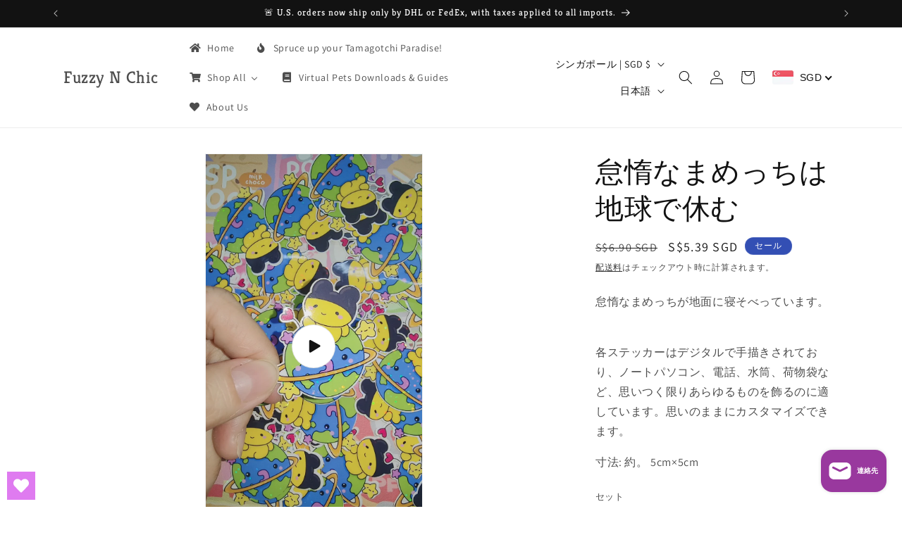

--- FILE ---
content_type: text/javascript; charset=utf-8
request_url: https://fuzzy-n-chic.com/ja/products/lazy-mametchi-rest-on-earth.js
body_size: 484
content:
{"id":8010768679155,"title":"怠惰なまめっちは地球で休む","handle":"lazy-mametchi-rest-on-earth","description":"\u003cp\u003e\u003cspan\u003e\u003c\/span\u003e\u003cspan\u003e怠惰なまめっちが地面に寝そべっています。\u003c\/span\u003e\u003c\/p\u003e\n\n\u003cp\u003e\u003cspan\u003e \u003cbr\u003e各ステッカーはデジタルで手描きされており、ノートパソコン、電話、水筒、荷物袋など、思いつく限りあらゆるものを飾るのに適しています。思いのままにカスタマイズできます。\u003c\/span\u003e\u003c\/p\u003e\n\n\u003cp\u003e寸法: 約。 5cm×5cm\u003c\/p\u003e","published_at":"2023-04-19T10:48:59+08:00","created_at":"2023-04-19T10:45:10+08:00","vendor":"Fuzzy N Chic","type":"電子機器用ステッカーとデカール","tags":["vinyl stickers"],"price":539,"price_min":539,"price_max":759,"available":true,"price_varies":true,"compare_at_price":690,"compare_at_price_min":690,"compare_at_price_max":690,"compare_at_price_varies":false,"variants":[{"id":43739725168883,"title":"5個セット","option1":"5個セット","option2":null,"option3":null,"sku":null,"requires_shipping":true,"taxable":false,"featured_image":null,"available":true,"name":"怠惰なまめっちは地球で休む - 5個セット","public_title":"5個セット","options":["5個セット"],"price":539,"weight":20,"compare_at_price":690,"inventory_management":"shopify","barcode":null,"requires_selling_plan":false,"selling_plan_allocations":[]},{"id":43739725201651,"title":"10個セット","option1":"10個セット","option2":null,"option3":null,"sku":null,"requires_shipping":true,"taxable":false,"featured_image":null,"available":true,"name":"怠惰なまめっちは地球で休む - 10個セット","public_title":"10個セット","options":["10個セット"],"price":759,"weight":20,"compare_at_price":690,"inventory_management":"shopify","barcode":null,"requires_selling_plan":false,"selling_plan_allocations":[]}],"images":["\/\/cdn.shopify.com\/s\/files\/1\/0602\/2388\/1392\/products\/IMG20230417111325.jpg?v=1681872541"],"featured_image":"\/\/cdn.shopify.com\/s\/files\/1\/0602\/2388\/1392\/products\/IMG20230417111325.jpg?v=1681872541","options":[{"name":"セット","position":1,"values":["5個セット","10個セット"]}],"url":"\/ja\/products\/lazy-mametchi-rest-on-earth","media":[{"alt":null,"id":31915224006899,"position":1,"preview_image":{"aspect_ratio":0.563,"height":1920,"width":1080,"src":"https:\/\/cdn.shopify.com\/s\/files\/1\/0602\/2388\/1392\/products\/88e37fae7f5a4bb79a13cc3b8bd9ace9.thumbnail.0000000000.jpg?v=1681872564"},"aspect_ratio":0.563,"duration":6850,"media_type":"video","sources":[{"format":"mp4","height":480,"mime_type":"video\/mp4","url":"https:\/\/cdn.shopify.com\/videos\/c\/vp\/88e37fae7f5a4bb79a13cc3b8bd9ace9\/88e37fae7f5a4bb79a13cc3b8bd9ace9.SD-480p-1.5Mbps-13955373.mp4","width":270},{"format":"mp4","height":1080,"mime_type":"video\/mp4","url":"https:\/\/cdn.shopify.com\/videos\/c\/vp\/88e37fae7f5a4bb79a13cc3b8bd9ace9\/88e37fae7f5a4bb79a13cc3b8bd9ace9.HD-1080p-7.2Mbps-13955373.mp4","width":606},{"format":"mp4","height":720,"mime_type":"video\/mp4","url":"https:\/\/cdn.shopify.com\/videos\/c\/vp\/88e37fae7f5a4bb79a13cc3b8bd9ace9\/88e37fae7f5a4bb79a13cc3b8bd9ace9.HD-720p-4.5Mbps-13955373.mp4","width":404},{"format":"m3u8","height":1080,"mime_type":"application\/x-mpegURL","url":"https:\/\/cdn.shopify.com\/videos\/c\/vp\/88e37fae7f5a4bb79a13cc3b8bd9ace9\/88e37fae7f5a4bb79a13cc3b8bd9ace9.m3u8","width":606}]},{"alt":null,"id":31915223974131,"position":2,"preview_image":{"aspect_ratio":1.0,"height":3072,"width":3072,"src":"https:\/\/cdn.shopify.com\/s\/files\/1\/0602\/2388\/1392\/products\/IMG20230417111325.jpg?v=1681872541"},"aspect_ratio":1.0,"height":3072,"media_type":"image","src":"https:\/\/cdn.shopify.com\/s\/files\/1\/0602\/2388\/1392\/products\/IMG20230417111325.jpg?v=1681872541","width":3072}],"requires_selling_plan":false,"selling_plan_groups":[]}